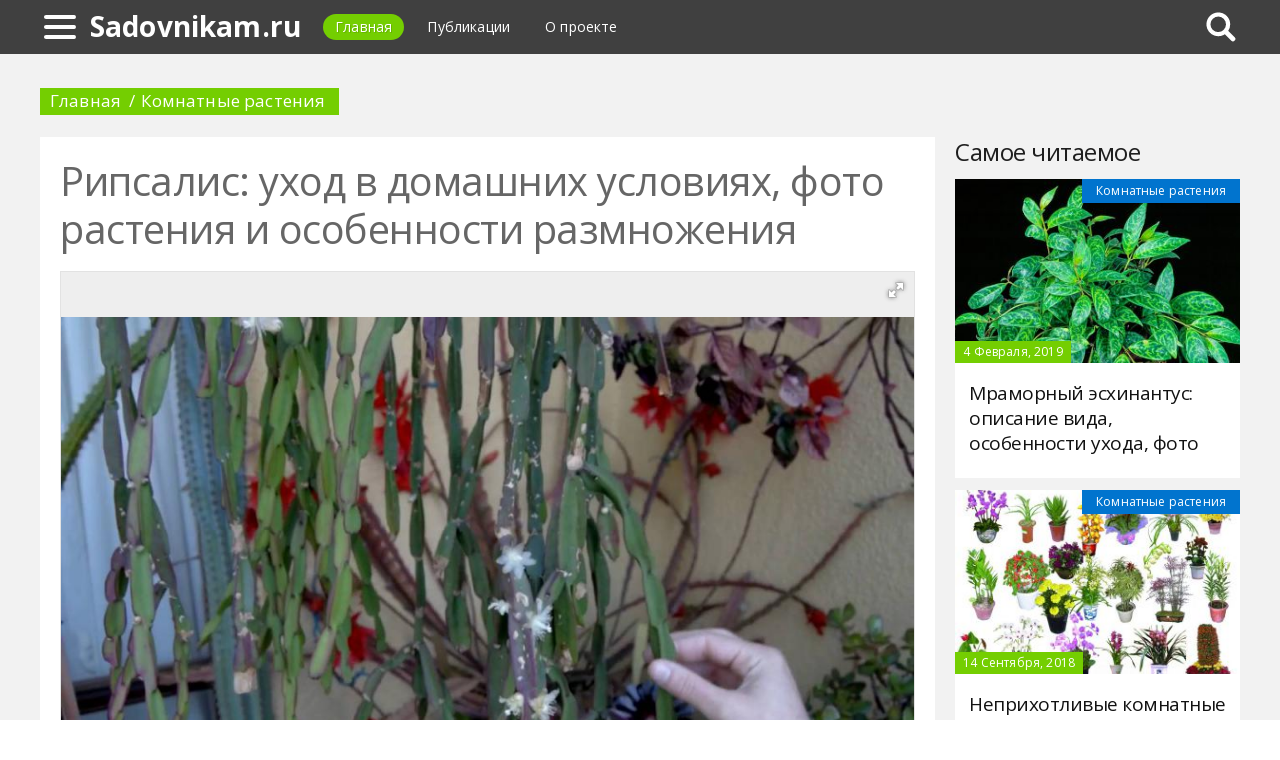

--- FILE ---
content_type: text/html; charset=UTF-8
request_url: https://sadovnikam.ru/414992a-ripsalis-uhod-v-domashnih-usloviyah-foto-rasteniya-i-osobennosti-razmnojeniya
body_size: 12559
content:
<!DOCTYPE html>
<html>
    <head>
        <title>Рипсалис: уход в домашних условиях, фото растения и особенности размножения - Sadovnikam.ru</title>
                <meta name="description" content="Рипсалис представляет собой декоративный кустарник, который относится к роду эпифитных. Данное растение отлично растет в домашних условиях и не требует от цветовода особых знаний по уходу. Кактус прекрасно подойдет для украшения дома, поскольку удачно впишется практически в любой интерьер. Правила ухода в домашних условиях и фото рипсалиса можно найти в нашей статье." />
                        <meta name="keywords" content="рипсалис уход в домашних условиях фото рипсалис фото рипсалис виды фото" />
        <meta name="yandex-verification" content="43e9f46c9a66a29d" />
<meta name="google-site-verification" content="-oz_AVLSpbMmp5JUJfyeZAXSQHh5xf112Ll9mxrVygQ" />
        <meta charset="utf-8">
        <link rel="canonical" href="https://sadovnikam.ru/414992a-ripsalis-uhod-v-domashnih-usloviyah-foto-rasteniya-i-osobennosti-razmnojeniya" />
        <meta name="viewport" content="width=device-width, initial-scale=1">
        <meta http-equiv="X-UA-Compatible" content="IE=edge">
                <link rel="shortcut icon" type="image/png" href="/assets/icon/fav.png"/>
        <link rel="apple-touch-icon" sizes="120x120" href="/assets/icon/fav.png">
                <link rel="stylesheet" href="/css/global/style.css">
        <link rel="stylesheet" href="/css/global/manual.css">
        <!-- HTML5 Shim support of HTML5 elements--><!--[if lt IE 9]>
         <script src='https://cdn.jsdelivr.net/html5shiv/3.7.3/html5shiv.min.js'></script>
        <![endif]-->
                <script>
            window.jQuery || document.write("<script src='/js/vendor/jquery-3.1.1.min.js'><\/script>")
        </script>
                <link rel="image_src" href="/assets/i/ai/4/1/4/i/2767406.jpg" />
        <meta property="og:title" content="Рипсалис: уход в домашних условиях, фото растения и особенности размножения - Sadovnikam.ru" />
        <meta property="og:type" content="article" />
        <meta property="og:site_name" content="Sadovnikam.ru"/>
        <meta property="og:url" content="https://sadovnikam.ru/414992a-ripsalis-uhod-v-domashnih-usloviyah-foto-rasteniya-i-osobennosti-razmnojeniya" />
        <meta property="og:image" content="/assets/i/ai/4/1/4/i/2767406.jpg" />
                <meta property="og:image:width" content="1024" />
        <meta property="og:image:height" content="576" />
                <meta name="twitter:card" content="summary_large_image" />
        <meta property="twitter:image" content="/assets/i/ai/4/1/4/i/2767406.jpg" />
        <meta property="twitter:title" content="Рипсалис: уход в домашних условиях, фото растения и особенности размножения - Sadovnikam.ru" />
        <meta property="twitter:site" content="@sadovnikamru" />
        <meta property="twitter:creator" content="@sadovnikamru" />
        <meta property="twitter:url" content="https://sadovnikam.ru/414992a-ripsalis-uhod-v-domashnih-usloviyah-foto-rasteniya-i-osobennosti-razmnojeniya" />                <script async src="https://www.googletagmanager.com/gtag/js?id=UA-121357525-1"></script>
            </head>
    <body>
        <div class="layout" id="layout">
            <nav class="pushmenu js-pushmenu">
    <button class="pushmenu__close js-close-pushmenu"></button>
    <div class="pushmenu__title">Разделы</div>
    <ul class="pushmenu__list">
        <li class="pushmenu__item"><a rel="nofollow" target="_blank" class="pushmenu__link" href="/login">Вход</a></li>
                <li class="pushmenu__item"><a class="pushmenu__link" href="/493c-flowers">Цветы</a></li>
                <li class="pushmenu__item"><a class="pushmenu__link" href="/476c-houseplants">Комнатные растения</a></li>
                <li class="pushmenu__item"><a class="pushmenu__link" href="/473c-trees-and-shrubs">Деревья и кустарники</a></li>
                <li class="pushmenu__item"><a class="pushmenu__link" href="/480c-vegetables">Овощи</a></li>
                <li class="pushmenu__item"><a class="pushmenu__link" href="/487c-garden-plants">Садовые растения</a></li>
                <li class="pushmenu__item"><a class="pushmenu__link" href="/491c-care-of-plants">Уход за растениями</a></li>
                <li class="pushmenu__item"><a class="pushmenu__link" href="/478c-medicinal-herbs">Лекарственные растения</a></li>
                <li class="pushmenu__item"><a class="pushmenu__link" href="/489c-advices-for-gardeners">Советы садоводов</a></li>
                <li class="pushmenu__item"><a class="pushmenu__link" href="/485c-planting-plants">Посадка растений</a></li>
                <li class="pushmenu__item"><a class="pushmenu__link" href="/471c-diseases-and-pests">Болезни и вредители</a></li>
                <li class="pushmenu__item"><a class="pushmenu__link" href="/474c-wild-plants">Дикорастущие растения</a></li>
                <li class="pushmenu__item"><a class="pushmenu__link" href="/494c-berries">Ягоды</a></li>
                <li class="pushmenu__item"><a class="pushmenu__link" href="/492c-fruit">Фрукты</a></li>
                <li class="pushmenu__item"><a class="pushmenu__link" href="/483c-increased-fertility">Повышение плодородности</a></li>
                <li class="pushmenu__item"><a class="pushmenu__link" href="/475c-herbs-and-herbs">Зелень и травы</a></li>
                <li class="pushmenu__item"><a class="pushmenu__link" href="/482c-decoration-of-flower-beds-and-garden">Оформление клумб и сада</a></li>
                <li class="pushmenu__item"><a class="pushmenu__link" href="/481c-garden">Огород</a></li>
                <li class="pushmenu__item"><a class="pushmenu__link" href="/490c-greenhouses-and-greenhouses">Теплицы и парники</a></li>
                <li class="pushmenu__item"><a class="pushmenu__link" href="/477c-landscaping">Ландшафтный дизайн</a></li>
                <li class="pushmenu__item"><a class="pushmenu__link" href="/488c-with-your-own-hands">Своими руками</a></li>
                <li class="pushmenu__item"><a class="pushmenu__link" href="/484c-watering">Полив</a></li>
                <li class="pushmenu__item"><a class="pushmenu__link" href="/486c-gardening-equipment-and-tools">Садовая техника и инвентарь</a></li>
            </ul>
</nav>
            <header class="header" id="header">
                <nav class="navbar">
                    <div class="navbar__wrap">
                        <a class="navbar__burger js-burger" href="#"><span class="navbar__burger-shape"></span></a>
                        <a class="navbar__logo" href="/" title="Главная">Sadovnikam.ru</a>
                        <ul class="navbar__menu">
                            <li class="navbar__item"><a class="navbar__link is-active" href="/">Главная</a></li>
                            <li class="navbar__item"><a class="navbar__link" href="/latest">Публикации</a></li>
                            <li class="navbar__item"><a class="navbar__link" href="/about.html">О проекте</a></li>
                        </ul>
                                                <div class="navbar__search js-search-wrap">
                            <div class="search">
                                <input class="search__btn js-search-btn" type="submit">
                                <form class="search__form js-search-form">
                                    <div class="search__holder"><div class="ya-site-form ya-site-form_inited_no" onclick="return {'action':'https://sadovnikam.ru/search','arrow':true,'bg':'#ffcc00','fontsize':12,'fg':'#000000','language':'ru','logo':'rb','publicname':'Yandex Site Search #2328630','suggest':true,'target':'_self','tld':'ru','type':2,'usebigdictionary':true,'searchid':2328630,'input_fg':'#000000','input_bg':'#ffffff','input_fontStyle':'normal','input_fontWeight':'normal','input_placeholder':null,'input_placeholderColor':'#000000','input_borderColor':'#7f9db9'}"><form action="https://yandex.ru/search/site/" method="get" target="_self" accept-charset="utf-8"><input type="hidden" name="searchid" value="2328630"/><input type="hidden" name="l10n" value="ru"/><input type="hidden" name="reqenc" value=""/><input type="search" name="text" value=""/><input type="submit" value="�����"/></form></div><style type="text/css">.ya-page_js_yes .ya-site-form_inited_no { display: none; }</style><script type="text/javascript">(function(w,d,c){var s=d.createElement('script'),h=d.getElementsByTagName('script')[0],e=d.documentElement;if((' '+e.className+' ').indexOf(' ya-page_js_yes ')===-1){e.className+=' ya-page_js_yes';}s.type='text/javascript';s.async=true;s.charset='utf-8';s.src=(d.location.protocol==='https:'?'https:':'http:')+'//site.yandex.net/v2.0/js/all.js';h.parentNode.insertBefore(s,h);(w[c]||(w[c]=[])).push(function(){Ya.Site.Form.init()})})(window,document,'yandex_site_callbacks');</script></div>
                                </form>
                            </div>
                        </div>
                                            </div>
                </nav>
            </header>
            <main class="main" id="main"><div class="page">
    <div class="page__full">
        <nav class="crumbs">
            <ul class="crumbs__list">
                <li class="crumbs__item"><a class="crumbs__link" href="/">Главная</a></li>
                <li class="crumbs__item"><a class="crumbs__link" href="/476c-houseplants">Комнатные растения</a></li>
            </ul>
        </nav>
    </div>
    <section class="page__content">
        <article class="content" itemscope="" itemtype="http://schema.org/Article">
            <h1 class="content__title">Рипсалис: уход в домашних условиях, фото растения и особенности размножения</h1>
                        <div class="content__image">
                <div class="fotorama" data-allowfullscreen="true" data-nav="thumbs" data-fit="contain" data-ratio="3/2" data-width="100%" data-keyboard="true" data-thumbmargin="0" data-shadows="true">
                                        <a href="/assets/i/ai/4/1/4/i/2767406.jpg"><img height="60" src="/assets/i/ai/4/1/4/i/2767406_thumb.jpg" /></a>
                                    </div>
            </div>
                        <ul class="content__meta">
                <li class="content__meta-date">14 Октября, 2018</li>
                <li class="content__meta-link">
                    <a class="content__meta-link-src" href="/476c-houseplants">Комнатные растения</a>
                </li>
                                <li class="content__meta-author">
                    <noindex>
                        <a rel="nofollow" href="https://fb.ru/author/97863" target="_blank">Natali Mikhaelis</a>
                    </noindex>
                </li>
            </ul>
            <p>Рипсалис представляет собой декоративный кустарник, который относится к роду эпифитных. Данное растение отлично растет в домашних условиях и не требует от цветовода особых знаний по уходу. Кактус прекрасно подойдет для украшения дома, поскольку удачно впишется практически в любой интерьер. Правила ухода в домашних условиях и фото рипсалиса можно найти в нашей статье.</p> <h2>Ботаническое описание</h2> <p>Прутовик, или рипсалис (от лат. Rhipsalis) &ndash; род кустарников из семейства кактусовых, которое включает в себя более пятидесяти разновидностей. Ареалом обитания растения считаются тропические леса Южной и Северной Америки, Африка и Южная Азия. В этих местах рипсалисы растут на влажных скалах или на стволах деревьев, хотя нередко встречаются и на открытом грунте. Пожалуй, это единственный вид кактусов, который обитает за пределами Америки. Некоторые цветоводы выращивают рипсалис в качестве комнатной культуры.</p> <div class="photo" data-original="lpfleamarket.blogspot.com" data-author="Фото: " data-source="http://lpfleamarket.blogspot.com/2013/12/plant-profile-rhipsalis-pilocarpa.html"><img itemprop="image" alt="Колючий рипсалис" class="if uuid-2767409" src="/assets/i/ai/4/1/4/i/2767409.jpg" /></div> <p>Рипсалисы представлены сильноветвящимися эпифитными кустарничками, характерной чертой которых является наличие большого количества воздушных корней. Почти все виды растения покрыты легким опушением и ни один из них не имеет колючек. Стебли у прутовика плоские, округлые, в сечении ребристые, членистые, листовидные, поникающие. Ареолы расположены на поверхностях стеблей. Кактус имеет актиноморфные, мелкие цветки с бледно-розовым, оранжевым, желтым или белым веничком. В большинстве случаев они располагаются у верхушки побега или по всей длине стебля. Кактус имеет ягодообразные сочные плоды, которые по размеру напоминают ягоду крыжовника, розового, черного или белого цвета.</p> <h2>Разновидности рипсалиса</h2> <p>Не все виды рипсалиса (фото можно найти в следующих разделах) были успешно приспособлены к выращиванию в домашних условиях. Однако в настоящее время существует несколько разновидностей окультуренных кактусов, которые цветоводы могут успешно выращивать у себя дома. В таком многообразии каждый найдет культуру именно под свои предпочтения:</p> <ul> <li>Рипсалис Кассута (уход в домашних условиях будет описан ниже) &ndash; пожалуй, самый распространенный вид, который успешно выращивается в домашних условиях на протяжении нескольких десятков лет. Стебли состоят из плоских, овальных, листовидных сегментов. Побеги могут достигать 50-60 сантиметров в длину. Цветы достаточно мелкие, белого оттенка.</li> <li>Рипсалис волосовидный &ndash; достаточно пышный кактус, тонкие трубочки стеблей которого красиво свисают с подвешенного кашпо. Растение имеет ярко-зеленый окрас и мелкие цветочки белого цвета. Обладает неповторимыми декоративными характеристиками.</li> <li>Пилокарпа рипсалис (уход в домашних условиях и фото растения будут приведены в статье) &ndash; имеет тонкие, но достаточно жесткие трубочки стеблей, которые покрыты желтоватыми ворсинками. Длина побегов может достигать 50-70 сантиметров. В благоприятных условиях можно наблюдать цветение этого кактуса до нескольких раз в год.</li> </ul> <div class="photo" data-original="www.work-of-art.nl" data-author="Фото: " data-source="http://www.work-of-art.nl/en/plant/rhipsalis-pulvinigerum-14cm"><img itemprop="image" alt="Высота рипсалиса" class="if uuid-2767408" src="/assets/i/ai/4/1/4/i/2767408.jpg" /></div> <p>Это лишь наиболее популярные виды рипсалисов, уход в домашних условиях и фото которых вы найдете в нашей статье. Если вы будете следовать рекомендациям от опытных цветоводов, то непременно вырастите здоровое и красивое растение, которое будет радовать вас и ваших домочадцев своей необычайной красотой.</p> <h2>Правила ухода в домашних условиях</h2> <p>Рипсалис отличается неприхотливостью в уходе, однако для выращивания растения у себя дома необходимо создать условия, приближенные к естественным: обеспечить достаточное освещение и оптимальную температуру воздуха, своевременно увлажнять грунт и вовремя вносить необходимые подкормки в субстрат. Этой информацией мы с удовольствием поделимся с начинающими цветоводами. Правила ухода и фото рипсалиса в домашних условиях можно найти в нашей статье.</p> <h2>Температура воздуха</h2> <p>Комфортнее всего растение себя чувствует в летний период, когда температура воздуха находится у отметки 24 &deg;C. Однако зимой цветок способен переносить более низкую температуру &ndash; 17 &deg;C. Но все же не стоит допускать его переохлаждения, особенно ниже отметки в 10 &deg;C. Если у вас нет возможности обеспечить комнатному растению подобный микроклимат, то он сможет успешно перезимовать и при летней температуре.</p> <h2>Количество света</h2> <p>В естественной среде обитания цветок рипсалис обычно произрастает в тенистом тропическом лесу, соответственно, в домашних условиях его не рекомендуется размещать под палящим солнцем. Лучшим местом для него считается подоконник, окна которого выходят на западную или восточную часть здания. Однако даже здесь придется притенять растение от прямых солнечных лучей в летний период.</p> <div class="photo" data-original="www.cactiguide.com" data-author="Фото: " data-source="http://www.cactiguide.com/forum/viewtopic.php?t=3949"><img itemprop="image" alt="Рипсалис на стене" class="if uuid-2767416" src="/assets/i/ai/4/1/4/i/2767416.jpg" /></div> <p>Также можно попробовать расположить растение на подоконниках с северной ориентацией или даже в глубине здания, однако в этом случае прутовик будет развиваться намного медленнее, а период цветения и вовсе может не начаться.</p> <h2>Полив растения</h2> <p>Рипсалис необходимо поливать лишь тогда, когда в горшке полностью высохнет субстрат. Для тестирования грунта можно воспользоваться любой палочкой, например из китайского или японского ресторана, которой обычно едят суши. Для этого нужно проткнуть ею грунт и определить, насколько высохла почва по количеству комочков, которые налипли на палочку. В период покоя растения, то есть во время нахождения кактуса в прохладном помещении, необходимо сократить количество полива примерно вдвое. Однако если рипсалис зимует в том же месте, количество влаги должно оставаться таким же, как и в летний период. Также стоит учитывать влияние отопительных приборов на субстрат, поскольку они очень сильно иссушают грунт.</p><p>Для полива используется хорошо отстоянная или отфильтрованная водопроводная вода комнатной температуры. Стоит отметить, что избыточный полив может сказаться на здоровье растения куда негативнее, чем недостаток влаги. Слишком влажная почва приводит к развитию различных грибковых заболеваний, самым опасным из которых является корневая гниль. Если цветок поразит эта болезнь, то спасти его уже не удастся.</p> <h2>Удобрение кактуса</h2> <p>В период активного развития и роста комнатный цветок нуждается в дополнительных подкормках. Для этого рекомендуется использовать комплексные минеральные удобрения, предназначенные специально для суккулентов. Вносится такой состав раз в две недели в течение периода с марта по октябрь.</p> <div class="photo" data-original="www.biolib.cz" data-author="Фото: " data-source="https://www.biolib.cz/en/taxonimage/id113018/?taxonid=401675"><img itemprop="image" alt="Белые цветы рипсалиса" class="if uuid-2767412" src="/assets/i/ai/4/1/4/i/2767412.jpg" /></div> <p>Если специальной подкормки отыскать не удалось, то можно использовать обычные цветочные удобрения, однако их дозировка должна быть снижена примерно вдвое. Стоит внимательно отнестись к количеству вносимого азота, поскольку его избыток может негативно сказаться на здоровье рипсалиса. Во время отдыха растение не подкармливается.</p> <h2>Пересадка рипсалиса</h2> <p>Молодые растения нуждаются в ежегодной пересадке, повзрослевшие &ndash; раз в три года, а зрелые &ndash; через каждые пять лет. Все кактусы имеют достаточно хрупкую корневую систему, которая располагается очень близко к поверхности. В связи с этим для выращивания рекомендуется использовать широкие неглубокие емкости. Сам процесс пересаживания производится способом перевалки земляного кома из одного горшка в другой. Однако для начала потребуется заполнить новый вазон керамзитом, дабы в нем не застаивалась вода, избыток которой негативно скажется на корневой системе.</p><p>Новый субстрат должен обладать слабокислой или нейтральной реакцией, а также состоять из равных частей дерновой и листовой земли, торфа и песка. Кроме того, его можно составить из одной части песка, двух частей листовой земли и четырех частей дерновой. Дабы предотвратить развитие грибковых заболеваний и как следует обеззаразить грунт, необходимо добавить в почвенную смесь несколько кусочков древесного угля в растолченном виде.</p> <h2>Цветение прутовика</h2> <p>Как правило, период цветения рипсалиса (уход и фото приведены в прошлых разделах) приходится на начало весны или конец зимы. Однако в некоторых случаях растения могут подолгу томиться в ожидании и почему-то не зацветать. В таком случае стоит сразу же проверить, насколько правильно выполняется уход за комнатным растением. Возможно, цветку не достает питания или света, а быть может, вы переборщили с поливом.</p> <div class="photo" data-original="www.houseplant411.com" data-author="Фото: " data-source="http://www.houseplant411.com/answered/1-answered/page/53"><img itemprop="image" alt="Цветение рипсалиса" class="if uuid-2767407" src="/assets/i/ai/4/1/4/i/2767407.jpg" /></div> <p>Помимо всего прочего, может случиться так, что рипсалис сбросит уже завязавшиеся бутоны. Это происходит за-за пересыхания земляного кома или развития заболеваний, связанных с корневой системой. Если вы недавно переставили горшок с рипсалисом в новое место, то также не стоит рассчитывать на цветение в ближайшие месяцы, поскольку растению потребуется некоторое время для акклиматизации.</p> <h2>Размножение черенками</h2> <p>Для размножения рипсалиса способом черенкования сперва потребуется отломить (именно отломить, а не отрезать!) верхнюю часть не слишком старого, но и не молодого побега, после чего хорошенько его подсушить. Думаете, что дальше нужно будет поставить черенок в воду для того, чтобы он пустил корни? А вот и нет. Отломанная часть рипсалиса сразу втыкается в грунт после просушки. После этого останется лишь поддерживать надлежащие условия содержания: температуру воздуха 23-25 &deg;C и оптимальную влажность. Для того чтобы ускорить процесс роста саженца, рекомендуется дополнительно создать парниковый эффект. Для этого черенок накрывают прозрачным колпаком, например полиэтиленом или стеклянной банкой. Однако не забывайте о ежедневном проветривании теплички, а также удалении конденсата, поскольку холодная вода может негативно сказаться на здоровье зеленого питомца.</p> <div class="photo" data-original="www.imagejuicy.net" data-author="Фото: " data-source="https://www.imagejuicy.net/images/plants/r/rhipsalis/2/"><img itemprop="image" alt="Рипсалис с длинными стеблями" class="if uuid-2767420" src="/assets/i/ai/4/1/4/i/2767420.jpg" /></div> <h2>Деление кустами</h2> <p>Во время пересадки можно разделить куст рипсалиса на несколько частей. Это даст вам дополнительную возможность для размножения кактуса. Старайтесь проводить такую процедуру с максимальной осторожностью, поскольку корни рипсалиса могут быть очень ломкими. Высаживаем делянки в горшки с заранее приготовленным дренажным слоем из керамзита, а также субстратом из ранее описанного состава. Не забудьте полить саженец водой комнатной температуры после посадки. В течение первых месяцев следует держать рипсалис подальше от прямых солнечных лучей.</p> <h2>Размножение семенами</h2> <p>Генеративный способ размножения рипсалиса в домашних условиях используется достаточно редко, однако это вовсе не означает, что он чем-то плох. Цветоводы редко прибегают к размножению растений семенами из-за того, что посевной материал достать куда тяжелее, чем тот же черенок. Однако такой метод имеет свой плюс &ndash; дочернее растение сохраняет все характеристики своего родителя. После посева семян необходимо поддерживать влажное состояние грунта до того, как появятся первые всходы. Семена прорастут довольно дружно, хоть процент всхожести рипсалиса и оставляет желать лучшего.</p> <div class="photo" data-original="rhipsalis.net" data-author="Фото: " data-source="https://rhipsalis.net"><img itemprop="image" alt="Рипсалис в желтом горшке" class="if uuid-2767413" src="/assets/i/ai/4/1/4/i/2767413.jpg" /></div> <p>Как только сеянцы немного подрастут, рекомендуется провести пикирование молодых растений по отдельным горшочкам, после чего поддерживать температуру воздуха в пределах 23-25 &deg;C. После этого правила уход ничем не отличаются от выращивания взрослого растения.</p><p>Надеемся, вы отыскали в нашей статье правила ухода в домашних условиях и фото рипсалиса. Напомним, что данное растение отличается своей неприхотливостью к условиям обитания, однако это не означает, что оно вовсе не требует к себе заботы. Следуйте всем приведенным рекомендациям и со временем вы получите большое и красивое комнатное растение, которое будет радовать глаз своего хозяина и всех гостей.</p>        </article>
                <aside class="page__block">
            <section class="group">
                <h2 class="group__subtitle">Похожие статьи</h2>
                <div class="group__list group__list--flex">
                                        <div class="substrate u-third">
                        <div class="substrate__category">Комнатные растения</div>
                        <a class="substrate__image substrate__image--bg" href="/443222a-delfinium-posadka-uhod-opisanie-i-osobennosti" style="background-image:url(/assets/i/ai/4/4/3/i/3001472_block.jpg);"></a>
                        <div class="substrate__holder">
                            <h3 class="substrate__title"><a class="substrate__title-link" href="/443222a-delfinium-posadka-uhod-opisanie-i-osobennosti">Дельфиниум: посадка, уход, описание и особенности</a></h3>
                        </div>
                        <a class="substrate__link" href="/443222a-delfinium-posadka-uhod-opisanie-i-osobennosti"></a>
                    </div>
                                        <div class="substrate u-third">
                        <div class="substrate__category">Комнатные растения</div>
                        <a class="substrate__image substrate__image--bg" href="/415348a-kak-peresadit-fialku-pravila-peresadki-osobennosti-uhoda-i-vyiraschivaniya" style="background-image:url(/assets/i/ai/4/1/5/i/2773402_block.jpg);"></a>
                        <div class="substrate__holder">
                            <h3 class="substrate__title"><a class="substrate__title-link" href="/415348a-kak-peresadit-fialku-pravila-peresadki-osobennosti-uhoda-i-vyiraschivaniya">Как пересадить фиалку: правила пересадки, особенности ухода и выращивания</a></h3>
                        </div>
                        <a class="substrate__link" href="/415348a-kak-peresadit-fialku-pravila-peresadki-osobennosti-uhoda-i-vyiraschivaniya"></a>
                    </div>
                                        <div class="substrate u-third">
                        <div class="substrate__category">Комнатные растения</div>
                        <a class="substrate__image substrate__image--bg" href="/416464a-pochemu-ne-tsvetet-spatifillum-v-domashnih-usloviyah-kak-zastavit-spatifillum-tsvesti" style="background-image:url(/assets/i/ai/4/1/6/i/2783641_block.jpg);"></a>
                        <div class="substrate__holder">
                            <h3 class="substrate__title"><a class="substrate__title-link" href="/416464a-pochemu-ne-tsvetet-spatifillum-v-domashnih-usloviyah-kak-zastavit-spatifillum-tsvesti">Почему не цветет спатифиллум в домашних условиях? Как заставить спатифиллум цвести</a></h3>
                        </div>
                        <a class="substrate__link" href="/416464a-pochemu-ne-tsvetet-spatifillum-v-domashnih-usloviyah-kak-zastavit-spatifillum-tsvesti"></a>
                    </div>
                                        <div class="substrate u-third">
                        <div class="substrate__category">Комнатные растения</div>
                        <a class="substrate__image substrate__image--bg" href="/444059a-lavrovoe-derevo-posadka-usloviya-vyiraschivaniya-uhod-i-foto" style="background-image:url(/assets/i/ai/4/4/4/i/3008102_block.jpg);"></a>
                        <div class="substrate__holder">
                            <h3 class="substrate__title"><a class="substrate__title-link" href="/444059a-lavrovoe-derevo-posadka-usloviya-vyiraschivaniya-uhod-i-foto">Лавровое дерево: посадка, условия выращивания, уход и фото</a></h3>
                        </div>
                        <a class="substrate__link" href="/444059a-lavrovoe-derevo-posadka-usloviya-vyiraschivaniya-uhod-i-foto"></a>
                    </div>
                                        <div class="substrate u-third">
                        <div class="substrate__category">Комнатные растения</div>
                        <a class="substrate__image substrate__image--bg" href="/418416a-pochemu-ne-tsvetet-kalanhoe-chto-delat-i-kak-zastavit-tsvesti-sovetyi-po-uhodu" style="background-image:url(/assets/i/ai/4/1/8/i/2780002_block.jpg);"></a>
                        <div class="substrate__holder">
                            <h3 class="substrate__title"><a class="substrate__title-link" href="/418416a-pochemu-ne-tsvetet-kalanhoe-chto-delat-i-kak-zastavit-tsvesti-sovetyi-po-uhodu">Почему не цветет каланхоэ: что делать и как заставить цвести? Советы по уходу</a></h3>
                        </div>
                        <a class="substrate__link" href="/418416a-pochemu-ne-tsvetet-kalanhoe-chto-delat-i-kak-zastavit-tsvesti-sovetyi-po-uhodu"></a>
                    </div>
                                        <div class="substrate u-third">
                        <div class="substrate__category">Комнатные растения</div>
                        <a class="substrate__image substrate__image--bg" href="/474965a-kak-sajat-fialki-vyibor-grunta-i-gorshka-pravila-posadki" style="background-image:url(/assets/i/ai/4/7/4/i/3257141_block.jpg);"></a>
                        <div class="substrate__holder">
                            <h3 class="substrate__title"><a class="substrate__title-link" href="/474965a-kak-sajat-fialki-vyibor-grunta-i-gorshka-pravila-posadki">Как сажать фиалки: выбор грунта и горшка, правила посадки</a></h3>
                        </div>
                        <a class="substrate__link" href="/474965a-kak-sajat-fialki-vyibor-grunta-i-gorshka-pravila-posadki"></a>
                    </div>
                                    </div>
            </section>
        </aside>
            </section>
</div>
<aside class="page__sidebar">
    <section class="page__block">
        <div class="group group--flex">
            <h2 class="group__subtitle">Самое читаемое</h2>
            <div class="group__list">
                                <div class="dado dado--sidebar">
                    <div class="dado__holder">
                        <a class="dado__category-link" href="/476c-houseplants">
                            <span class="dado__category-src">Комнатные растения</span>
                        </a>
                        <a class="dado__image" href="/443116a-mramornyiy-eshinantus-opisanie-vida-osobennosti-uhoda-foto" style="background-image: url(/assets/i/ai/4/4/3/i/2996032_block.jpg);"></a>
                        <time class="dado__time">4 Февраля, 2019</time>
                    </div>
                    <div class="dado__info">
                        <h2 class="dado__title"><a class="dado__title-link" href="/443116a-mramornyiy-eshinantus-opisanie-vida-osobennosti-uhoda-foto">Мраморный эсхинантус: описание вида, особенности ухода, фото</a></h2>
                    </div>
                </div>
                                <div class="dado dado--sidebar">
                    <div class="dado__holder">
                        <a class="dado__category-link" href="/476c-houseplants">
                            <span class="dado__category-src">Комнатные растения</span>
                        </a>
                        <a class="dado__image" href="/414361a-neprihotlivyie-komnatnyie-tsvetyi-obzor-kratkoe-opisanie-i-foto" style="background-image: url(/assets/i/ai/4/1/4/i/2763689_block.jpg);"></a>
                        <time class="dado__time">14 Сентября, 2018</time>
                    </div>
                    <div class="dado__info">
                        <h2 class="dado__title"><a class="dado__title-link" href="/414361a-neprihotlivyie-komnatnyie-tsvetyi-obzor-kratkoe-opisanie-i-foto">Неприхотливые комнатные цветы: обзор, краткое описание и фото</a></h2>
                    </div>
                </div>
                                <div class="dado dado--sidebar">
                    <div class="dado__holder">
                        <a class="dado__category-link" href="/476c-houseplants">
                            <span class="dado__category-src">Комнатные растения</span>
                        </a>
                        <a class="dado__image" href="/415665a-kak-peresadit-dratsenu-osobennosti-vyiraschivaniya-uhod-i-poliv-foto" style="background-image: url(/assets/i/ai/4/1/5/i/2775912_block.jpg);"></a>
                        <time class="dado__time">21 Октября, 2018</time>
                    </div>
                    <div class="dado__info">
                        <h2 class="dado__title"><a class="dado__title-link" href="/415665a-kak-peresadit-dratsenu-osobennosti-vyiraschivaniya-uhod-i-poliv-foto">Как пересадить драцену: особенности выращивания, уход и полив, фото</a></h2>
                    </div>
                </div>
                                <div class="dado dado--sidebar">
                    <div class="dado__holder">
                        <a class="dado__category-link" href="/476c-houseplants">
                            <span class="dado__category-src">Комнатные растения</span>
                        </a>
                        <a class="dado__image" href="/477977a-peresadka-dratsenyi-v-domashnih-usloviyah-posle-pokupki" style="background-image: url(/assets/i/ai/4/7/7/i/3286440_block.jpg);"></a>
                        <time class="dado__time">29 Октября, 2019</time>
                    </div>
                    <div class="dado__info">
                        <h2 class="dado__title"><a class="dado__title-link" href="/477977a-peresadka-dratsenyi-v-domashnih-usloviyah-posle-pokupki">Пересадка драцены в домашних условиях после покупки</a></h2>
                    </div>
                </div>
                                <div class="dado dado--sidebar">
                    <div class="dado__holder">
                        <a class="dado__category-link" href="/476c-houseplants">
                            <span class="dado__category-src">Комнатные растения</span>
                        </a>
                        <a class="dado__image" href="/414859a-pochemu-geran-ne-tsvetet-vozmojnyie-prichinyi-i-ih-reshenie-osobennosti-poliva-i-udobreniya-otzyivyi" style="background-image: url(/assets/i/ai/4/1/4/i/2767243_block.jpg);"></a>
                        <time class="dado__time">25 Сентября, 2018</time>
                    </div>
                    <div class="dado__info">
                        <h2 class="dado__title"><a class="dado__title-link" href="/414859a-pochemu-geran-ne-tsvetet-vozmojnyie-prichinyi-i-ih-reshenie-osobennosti-poliva-i-udobreniya-otzyivyi">Почему герань не цветет: возможные причины и их решение, особенности полива и удобрения, отзывы</a></h2>
                    </div>
                </div>
                                <div class="dado dado--sidebar">
                    <div class="dado__holder">
                        <a class="dado__category-link" href="/476c-houseplants">
                            <span class="dado__category-src">Комнатные растения</span>
                        </a>
                        <a class="dado__image" href="/474996a-komnatnoe-rastenie-bambuk-uhod-osobennosti-vyiraschivaniya-razmnojenie" style="background-image: url(/assets/i/ai/4/7/4/i/3257707_block.jpg);"></a>
                        <time class="dado__time">30 Июля, 2019</time>
                    </div>
                    <div class="dado__info">
                        <h2 class="dado__title"><a class="dado__title-link" href="/474996a-komnatnoe-rastenie-bambuk-uhod-osobennosti-vyiraschivaniya-razmnojenie">Комнатное растение бамбук: уход, особенности выращивания, размножение</a></h2>
                    </div>
                </div>
                                <div class="dado dado--sidebar">
                    <div class="dado__holder">
                        <a class="dado__category-link" href="/476c-houseplants">
                            <span class="dado__category-src">Комнатные растения</span>
                        </a>
                        <a class="dado__image" href="/444005a-aloe-vera-uhod-v-domashnih-usloviyah-osobennosti-peresadki-i-razmnojeniya-foto" style="background-image: url(/assets/i/ai/4/4/4/i/2999629_block.jpg);"></a>
                        <time class="dado__time">27 Февраля, 2019</time>
                    </div>
                    <div class="dado__info">
                        <h2 class="dado__title"><a class="dado__title-link" href="/444005a-aloe-vera-uhod-v-domashnih-usloviyah-osobennosti-peresadki-i-razmnojeniya-foto">Алоэ вера: уход в домашних условиях, особенности пересадки и размножения, фото</a></h2>
                    </div>
                </div>
                                <div class="dado dado--sidebar">
                    <div class="dado__holder">
                        <a class="dado__category-link" href="/476c-houseplants">
                            <span class="dado__category-src">Комнатные растения</span>
                        </a>
                        <a class="dado__image" href="/474763a-fikus-bendjamina-uhod-poliv-i-razmnojenie-v-domashnih-usloviyah" style="background-image: url(/assets/i/ai/4/7/4/i/3255586_block.jpg);"></a>
                        <time class="dado__time">19 Июля, 2019</time>
                    </div>
                    <div class="dado__info">
                        <h2 class="dado__title"><a class="dado__title-link" href="/474763a-fikus-bendjamina-uhod-poliv-i-razmnojenie-v-domashnih-usloviyah">Фикус Бенджамина: уход, полив и размножение в домашних условиях</a></h2>
                    </div>
                </div>
                                <div class="dado dado--sidebar">
                    <div class="dado__holder">
                        <a class="dado__category-link" href="/476c-houseplants">
                            <span class="dado__category-src">Комнатные растения</span>
                        </a>
                        <a class="dado__image" href="/432284a-anturium-peresadka-v-domashnih-usloviyah-sovetyi-po-uhodu" style="background-image: url(/assets/i/ai/4/3/2/i/2913233_block.jpg);"></a>
                        <time class="dado__time">13 Декабря, 2018</time>
                    </div>
                    <div class="dado__info">
                        <h2 class="dado__title"><a class="dado__title-link" href="/432284a-anturium-peresadka-v-domashnih-usloviyah-sovetyi-po-uhodu">Антуриум: пересадка в домашних условиях, советы по уходу</a></h2>
                    </div>
                </div>
                                <div class="dado dado--sidebar">
                    <div class="dado__holder">
                        <a class="dado__category-link" href="/476c-houseplants">
                            <span class="dado__category-src">Комнатные растения</span>
                        </a>
                        <a class="dado__image" href="/443058a-tsvetok-diffenbahiya-yadovityiy-ili-net" style="background-image: url(/assets/i/ai/4/4/3/i/3001441_block.jpg);"></a>
                        <time class="dado__time">31 Января, 2019</time>
                    </div>
                    <div class="dado__info">
                        <h2 class="dado__title"><a class="dado__title-link" href="/443058a-tsvetok-diffenbahiya-yadovityiy-ili-net">Цветок диффенбахия: ядовитый или нет?</a></h2>
                    </div>
                </div>
                            </div>
        </div>
    </section>
</aside>
            </main>
            <button class="scroll-top is-hidden js-scrolltop"></button>
        </div>
        <footer class="footer" id="footer" role="contentinfo">
            <div class="footer__wrap">
                <p class="footer__info">&copy; Sadovnikam.ru 2026</p>
                <nav class="footer__nav">
                    <ul class="footer__nav-list">
                        <li class="footer__nav-item"><a class="footer__nav-link" href="/about.html">О проекте</a></li>
                                                <li class="footer__nav-item"><a class="footer__nav-link" href="/feedback.html">Обратная связь</a></li>                    </ul>
                </nav>
            </div>
        </footer>
        <script src="/js/global/app.js"></script>
        <script src="/js/global/ui.js"></script>
        <script type="text/javascript" src="/js/vendor/fotorama.js"></script>
                <script type="text/javascript">        new Image().src = "//counter.yadro.ru/hit;Multisite?t26.6;r"+escape(document.referrer)+((typeof(screen)=="undefined")?"":";s"+screen.width+"*"+screen.height+"*"+(screen.colorDepth?screen.colorDepth:screen.pixelDepth))+";u"+escape(document.URL)+";h"+escape(document.title.substring(0,150))+";"+Math.random();
                !function(e,t,a){(t[a]=t[a]||[]).push(function(){try{t.yaCounter50064967=new Ya.Metrika2({id:50064967,clickmap:!0,trackLinks:!0,accurateTrackBounce:!0,webvisor:!0})}catch(e){}});var c=e.getElementsByTagName("script")[0],n=e.createElement("script"),r=function(){c.parentNode.insertBefore(n,c)};n.type="text/javascript",n.async=!0,n.src="https://mc.yandex.ru/metrika/tag.js","[object Opera]"==t.opera?e.addEventListener("DOMContentLoaded",r,!1):r()}(document,window,"yandex_metrika_callbacks2");
                function gtag(){dataLayer.push(arguments)}window.dataLayer=window.dataLayer||[],gtag("js",new Date),gtag("config","UA-121357525-9");
        </script>
            </body>
</html>